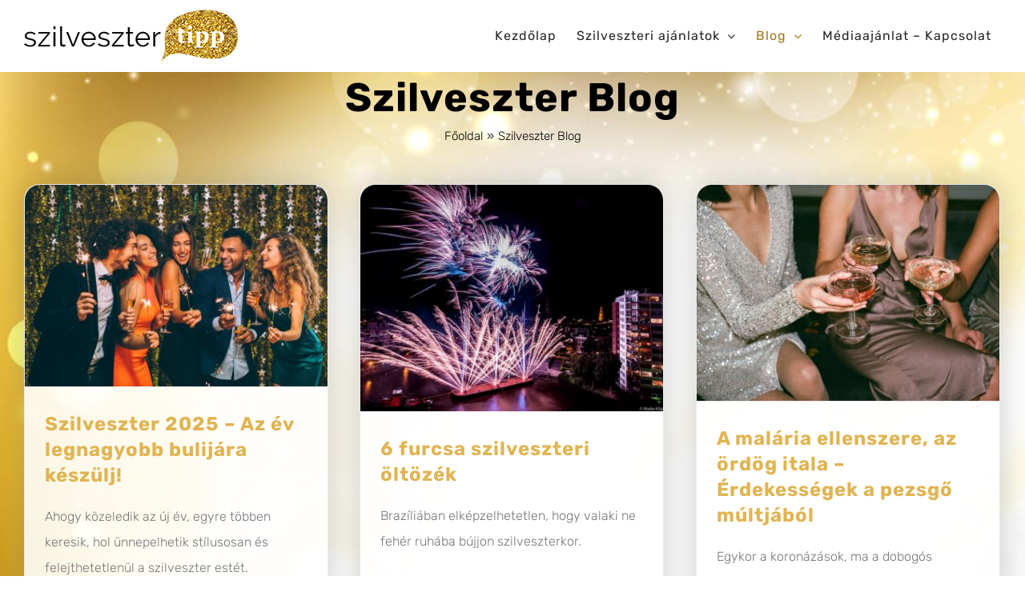

--- FILE ---
content_type: text/css
request_url: https://www.szilvesztertipp.hu/wp-content/themes/szilvesztertipp/style.css?ver=bf54f3dc55fa32a992ceff90246511a3
body_size: 186
content:
/*
Theme Name: Szilvesztertipp.hu
Description: gyerek sablon
Author: Nagy Arnold, Avada gyerek
Author URI: https://theme-fusion.com
Template: Avada
Version: 10.0.0
Text Domain:  Avada
*/